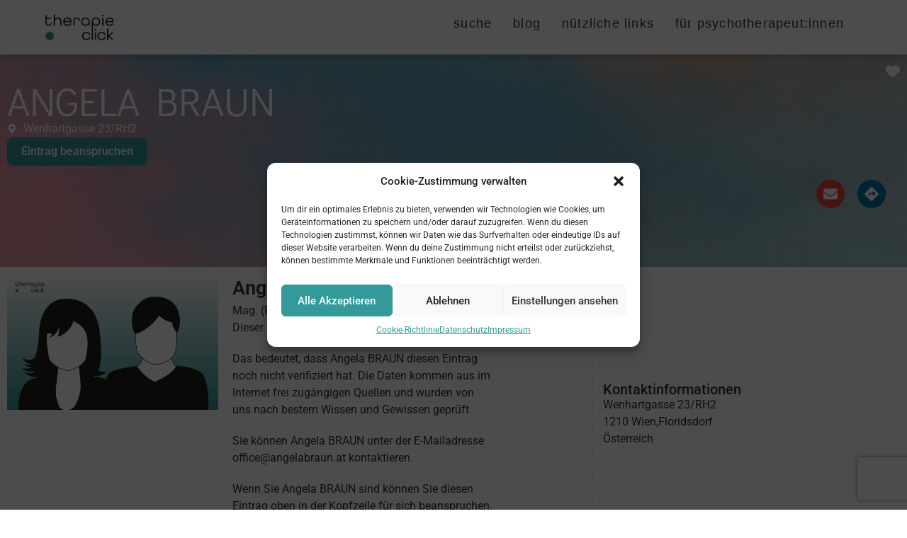

--- FILE ---
content_type: text/css; charset=utf-8
request_url: https://therapie.click/wp-content/uploads/elementor/css/post-116.css?ver=1762076624
body_size: 1316
content:
.elementor-116 .elementor-element.elementor-element-3610902{--display:flex;--flex-direction:row;--container-widget-width:calc( ( 1 - var( --container-widget-flex-grow ) ) * 100% );--container-widget-height:100%;--container-widget-flex-grow:1;--container-widget-align-self:stretch;--flex-wrap-mobile:wrap;--align-items:stretch;--gap:10px 10px;--row-gap:10px;--column-gap:10px;box-shadow:0px 0px 10px 0px rgba(0, 0, 0, 0.3);--margin-top:0px;--margin-bottom:0px;--margin-left:0px;--margin-right:0px;--padding-top:0%;--padding-bottom:0%;--padding-left:5%;--padding-right:5%;--z-index:100;}.elementor-116 .elementor-element.elementor-element-3610902:not(.elementor-motion-effects-element-type-background), .elementor-116 .elementor-element.elementor-element-3610902 > .elementor-motion-effects-container > .elementor-motion-effects-layer{background-color:#FFFFFF7D;}.elementor-116 .elementor-element.elementor-element-2e9bb87{--display:flex;--padding-top:20px;--padding-bottom:20px;--padding-left:0px;--padding-right:0px;}.elementor-widget-image .widget-image-caption{color:var( --e-global-color-text );font-family:var( --e-global-typography-text-font-family ), Sans-serif;font-weight:var( --e-global-typography-text-font-weight );}.elementor-116 .elementor-element.elementor-element-3db1744{text-align:left;}.elementor-116 .elementor-element.elementor-element-3db1744 img{width:70%;max-width:70%;}.elementor-116 .elementor-element.elementor-element-d07b118{--display:flex;--justify-content:center;}.elementor-widget-nav-menu .elementor-nav-menu .elementor-item{font-family:var( --e-global-typography-primary-font-family ), Sans-serif;font-weight:var( --e-global-typography-primary-font-weight );}.elementor-widget-nav-menu .elementor-nav-menu--main .elementor-item{color:var( --e-global-color-text );fill:var( --e-global-color-text );}.elementor-widget-nav-menu .elementor-nav-menu--main .elementor-item:hover,
					.elementor-widget-nav-menu .elementor-nav-menu--main .elementor-item.elementor-item-active,
					.elementor-widget-nav-menu .elementor-nav-menu--main .elementor-item.highlighted,
					.elementor-widget-nav-menu .elementor-nav-menu--main .elementor-item:focus{color:var( --e-global-color-accent );fill:var( --e-global-color-accent );}.elementor-widget-nav-menu .elementor-nav-menu--main:not(.e--pointer-framed) .elementor-item:before,
					.elementor-widget-nav-menu .elementor-nav-menu--main:not(.e--pointer-framed) .elementor-item:after{background-color:var( --e-global-color-accent );}.elementor-widget-nav-menu .e--pointer-framed .elementor-item:before,
					.elementor-widget-nav-menu .e--pointer-framed .elementor-item:after{border-color:var( --e-global-color-accent );}.elementor-widget-nav-menu{--e-nav-menu-divider-color:var( --e-global-color-text );}.elementor-widget-nav-menu .elementor-nav-menu--dropdown .elementor-item, .elementor-widget-nav-menu .elementor-nav-menu--dropdown  .elementor-sub-item{font-family:var( --e-global-typography-accent-font-family ), Sans-serif;font-weight:var( --e-global-typography-accent-font-weight );}.elementor-116 .elementor-element.elementor-element-fc99f22 .elementor-menu-toggle{margin-left:auto;}.elementor-116 .elementor-element.elementor-element-fc99f22 .elementor-nav-menu .elementor-item{font-family:"Arial", Sans-serif;font-size:1.1em;font-weight:500;text-transform:lowercase;letter-spacing:1.2px;}.elementor-116 .elementor-element.elementor-element-fc99f22 .elementor-nav-menu--main .elementor-item{color:#333333;fill:#333333;padding-left:15px;padding-right:15px;}.elementor-116 .elementor-element.elementor-element-fc99f22 .elementor-nav-menu--main .elementor-item:hover,
					.elementor-116 .elementor-element.elementor-element-fc99f22 .elementor-nav-menu--main .elementor-item.elementor-item-active,
					.elementor-116 .elementor-element.elementor-element-fc99f22 .elementor-nav-menu--main .elementor-item.highlighted,
					.elementor-116 .elementor-element.elementor-element-fc99f22 .elementor-nav-menu--main .elementor-item:focus{color:#31989A;fill:#31989A;}.elementor-116 .elementor-element.elementor-element-fc99f22 .elementor-nav-menu--main:not(.e--pointer-framed) .elementor-item:before,
					.elementor-116 .elementor-element.elementor-element-fc99f22 .elementor-nav-menu--main:not(.e--pointer-framed) .elementor-item:after{background-color:#31989A;}.elementor-116 .elementor-element.elementor-element-fc99f22 .e--pointer-framed .elementor-item:before,
					.elementor-116 .elementor-element.elementor-element-fc99f22 .e--pointer-framed .elementor-item:after{border-color:#31989A;}.elementor-116 .elementor-element.elementor-element-fc99f22 .elementor-nav-menu--main .elementor-item.elementor-item-active{color:#31989A;}.elementor-116 .elementor-element.elementor-element-fc99f22 .elementor-nav-menu--main:not(.e--pointer-framed) .elementor-item.elementor-item-active:before,
					.elementor-116 .elementor-element.elementor-element-fc99f22 .elementor-nav-menu--main:not(.e--pointer-framed) .elementor-item.elementor-item-active:after{background-color:#31989A;}.elementor-116 .elementor-element.elementor-element-fc99f22 .e--pointer-framed .elementor-item.elementor-item-active:before,
					.elementor-116 .elementor-element.elementor-element-fc99f22 .e--pointer-framed .elementor-item.elementor-item-active:after{border-color:#31989A;}.elementor-116 .elementor-element.elementor-element-fc99f22 .elementor-nav-menu--dropdown .elementor-item, .elementor-116 .elementor-element.elementor-element-fc99f22 .elementor-nav-menu--dropdown  .elementor-sub-item{font-family:"Roboto", Sans-serif;font-weight:500;}.elementor-116 .elementor-element.elementor-element-fc99f22 .elementor-nav-menu--main .elementor-nav-menu--dropdown, .elementor-116 .elementor-element.elementor-element-fc99f22 .elementor-nav-menu__container.elementor-nav-menu--dropdown{box-shadow:0px 0px 10px 0px rgba(0,0,0,0.5);}@media(max-width:1024px){.elementor-116 .elementor-element.elementor-element-fc99f22 .elementor-nav-menu--dropdown .elementor-item, .elementor-116 .elementor-element.elementor-element-fc99f22 .elementor-nav-menu--dropdown  .elementor-sub-item{font-size:1.2em;}}@media(min-width:768px){.elementor-116 .elementor-element.elementor-element-2e9bb87{--width:12.013%;}.elementor-116 .elementor-element.elementor-element-d07b118{--width:87.987%;}}@media(max-width:1024px) and (min-width:768px){.elementor-116 .elementor-element.elementor-element-2e9bb87{--width:30%;}.elementor-116 .elementor-element.elementor-element-d07b118{--width:70%;}}@media(max-width:767px){.elementor-116 .elementor-element.elementor-element-3610902{--margin-top:0px;--margin-bottom:0px;--margin-left:0px;--margin-right:0px;--padding-top:0px;--padding-bottom:0px;--padding-left:5px;--padding-right:5px;}.elementor-116 .elementor-element.elementor-element-2e9bb87{--width:76%;}.elementor-116 .elementor-element.elementor-element-3db1744{text-align:left;}.elementor-116 .elementor-element.elementor-element-3db1744 img{width:60%;max-width:100%;}.elementor-116 .elementor-element.elementor-element-d07b118{--width:20%;--justify-content:center;--margin-top:0px;--margin-bottom:0px;--margin-left:0px;--margin-right:0px;--padding-top:0px;--padding-bottom:0px;--padding-left:0px;--padding-right:0px;}}/* Start custom CSS for container, class: .elementor-element-3610902 */.elementor-116 .elementor-element.elementor-element-3610902.elementor-sticky--effects{
   background-color: rgba(255,255,255,0.9)!important;
   -webkit-box-shadow: 0px 2px 10px 0px rgba(0,0,0,0.5); 
box-shadow: 0px 2px 10px 0px rgba(0,0,0,0.5);
}

.elementor-116 .elementor-element.elementor-element-3610902{
   transition: background-color 2s ease !important;
}

.elementor-116 .elementor-element.elementor-element-3610902.elementor-sticky--effects >.elementor-container{
   min-height: 80px;
}

.elementor-116 .elementor-element.elementor-element-3610902 > .elementor-container{
   transition: min-height 500ms ease !important;
}/* End custom CSS */

--- FILE ---
content_type: text/css; charset=utf-8
request_url: https://therapie.click/wp-content/uploads/elementor/css/post-10566.css?ver=1762076624
body_size: 1221
content:
.elementor-10566 .elementor-element.elementor-element-c519221{--display:flex;--flex-direction:row;--container-widget-width:calc( ( 1 - var( --container-widget-flex-grow ) ) * 100% );--container-widget-height:100%;--container-widget-flex-grow:1;--container-widget-align-self:stretch;--flex-wrap-mobile:wrap;--align-items:stretch;--gap:10px 10px;--row-gap:10px;--column-gap:10px;border-style:solid;--border-style:solid;border-width:0px 0px 0px 0px;--border-top-width:0px;--border-right-width:0px;--border-bottom-width:0px;--border-left-width:0px;border-color:#FFFFFF;--border-color:#FFFFFF;box-shadow:0px 0px 10px 0px rgba(0,0,0,0.5) inset;--margin-top:0%;--margin-bottom:0%;--margin-left:0%;--margin-right:0%;--padding-top:40px;--padding-bottom:30px;--padding-left:0px;--padding-right:0px;}.elementor-10566 .elementor-element.elementor-element-c519221:not(.elementor-motion-effects-element-type-background), .elementor-10566 .elementor-element.elementor-element-c519221 > .elementor-motion-effects-container > .elementor-motion-effects-layer{background-color:var( --e-global-color-primary );}.elementor-10566 .elementor-element.elementor-element-4c3a46f{--display:flex;}.elementor-widget-heading .elementor-heading-title{font-family:var( --e-global-typography-primary-font-family ), Sans-serif;font-weight:var( --e-global-typography-primary-font-weight );color:var( --e-global-color-primary );}.elementor-10566 .elementor-element.elementor-element-706c0df .elementor-heading-title{font-family:"Didact Gothic", Sans-serif;font-weight:600;color:#FFFFFF;}.elementor-widget-text-editor{font-family:var( --e-global-typography-text-font-family ), Sans-serif;font-weight:var( --e-global-typography-text-font-weight );color:var( --e-global-color-text );}.elementor-widget-text-editor.elementor-drop-cap-view-stacked .elementor-drop-cap{background-color:var( --e-global-color-primary );}.elementor-widget-text-editor.elementor-drop-cap-view-framed .elementor-drop-cap, .elementor-widget-text-editor.elementor-drop-cap-view-default .elementor-drop-cap{color:var( --e-global-color-primary );border-color:var( --e-global-color-primary );}.elementor-10566 .elementor-element.elementor-element-286aa22{color:#FFFFFF;}.elementor-10566 .elementor-element.elementor-element-a22e39f{--display:flex;--justify-content:space-between;}.elementor-10566 .elementor-element.elementor-element-3b3da16 .elementor-repeater-item-c6f9d25.elementor-social-icon{background-color:#FFFFFF;}.elementor-10566 .elementor-element.elementor-element-3b3da16 .elementor-repeater-item-c6f9d25.elementor-social-icon i{color:var( --e-global-color-primary );}.elementor-10566 .elementor-element.elementor-element-3b3da16 .elementor-repeater-item-c6f9d25.elementor-social-icon svg{fill:var( --e-global-color-primary );}.elementor-10566 .elementor-element.elementor-element-3b3da16 .elementor-repeater-item-bc0b88a.elementor-social-icon{background-color:#FFFFFF;}.elementor-10566 .elementor-element.elementor-element-3b3da16 .elementor-repeater-item-bc0b88a.elementor-social-icon i{color:var( --e-global-color-primary );}.elementor-10566 .elementor-element.elementor-element-3b3da16 .elementor-repeater-item-bc0b88a.elementor-social-icon svg{fill:var( --e-global-color-primary );}.elementor-10566 .elementor-element.elementor-element-3b3da16{--grid-template-columns:repeat(0, auto);text-align:right;margin:0px 21px calc(var(--kit-widget-spacing, 0px) + 0px) 0px;--icon-size:22px;--grid-column-gap:5px;--grid-row-gap:0px;}.elementor-10566 .elementor-element.elementor-element-3b3da16 .elementor-social-icon{--icon-padding:0.5em;}.elementor-10566 .elementor-element.elementor-element-3b3da16 .elementor-icon{border-radius:5px 5px 5px 5px;}.elementor-widget-image .widget-image-caption{color:var( --e-global-color-text );font-family:var( --e-global-typography-text-font-family ), Sans-serif;font-weight:var( --e-global-typography-text-font-weight );}.elementor-10566 .elementor-element.elementor-element-4e97949{text-align:right;}.elementor-10566 .elementor-element.elementor-element-4e97949 img{width:40%;max-width:90%;}.elementor-10566 .elementor-element.elementor-element-b33f4b0{--display:flex;--flex-direction:row;--container-widget-width:calc( ( 1 - var( --container-widget-flex-grow ) ) * 100% );--container-widget-height:100%;--container-widget-flex-grow:1;--container-widget-align-self:stretch;--flex-wrap-mobile:wrap;--align-items:stretch;--gap:10px 10px;--row-gap:10px;--column-gap:10px;}.elementor-10566 .elementor-element.elementor-element-b33f4b0:not(.elementor-motion-effects-element-type-background), .elementor-10566 .elementor-element.elementor-element-b33f4b0 > .elementor-motion-effects-container > .elementor-motion-effects-layer{background-color:#333333;}.elementor-10566 .elementor-element.elementor-element-e11b623{--display:flex;}.elementor-widget-nav-menu .elementor-nav-menu .elementor-item{font-family:var( --e-global-typography-primary-font-family ), Sans-serif;font-weight:var( --e-global-typography-primary-font-weight );}.elementor-widget-nav-menu .elementor-nav-menu--main .elementor-item{color:var( --e-global-color-text );fill:var( --e-global-color-text );}.elementor-widget-nav-menu .elementor-nav-menu--main .elementor-item:hover,
					.elementor-widget-nav-menu .elementor-nav-menu--main .elementor-item.elementor-item-active,
					.elementor-widget-nav-menu .elementor-nav-menu--main .elementor-item.highlighted,
					.elementor-widget-nav-menu .elementor-nav-menu--main .elementor-item:focus{color:var( --e-global-color-accent );fill:var( --e-global-color-accent );}.elementor-widget-nav-menu .elementor-nav-menu--main:not(.e--pointer-framed) .elementor-item:before,
					.elementor-widget-nav-menu .elementor-nav-menu--main:not(.e--pointer-framed) .elementor-item:after{background-color:var( --e-global-color-accent );}.elementor-widget-nav-menu .e--pointer-framed .elementor-item:before,
					.elementor-widget-nav-menu .e--pointer-framed .elementor-item:after{border-color:var( --e-global-color-accent );}.elementor-widget-nav-menu{--e-nav-menu-divider-color:var( --e-global-color-text );}.elementor-widget-nav-menu .elementor-nav-menu--dropdown .elementor-item, .elementor-widget-nav-menu .elementor-nav-menu--dropdown  .elementor-sub-item{font-family:var( --e-global-typography-accent-font-family ), Sans-serif;font-weight:var( --e-global-typography-accent-font-weight );}.elementor-10566 .elementor-element.elementor-element-82aafba .elementor-nav-menu .elementor-item{font-family:"Didact Gothic", Sans-serif;font-size:0.9em;font-weight:400;}.elementor-10566 .elementor-element.elementor-element-82aafba .elementor-nav-menu--main .elementor-item{color:#FFFFFF;fill:#FFFFFF;}@media(max-width:1024px){.elementor-10566 .elementor-element.elementor-element-82aafba .elementor-nav-menu--main .elementor-item{padding-left:14px;padding-right:14px;}}@media(max-width:767px){.elementor-10566 .elementor-element.elementor-element-82aafba .elementor-nav-menu--main .elementor-item{padding-left:5px;padding-right:5px;}}

--- FILE ---
content_type: text/css; charset=utf-8
request_url: https://therapie.click/wp-content/uploads/elementor/css/post-453.css?ver=1762076640
body_size: 2760
content:
.elementor-453 .elementor-element.elementor-element-cefba7d{--display:flex;--min-height:300px;--flex-direction:row;--container-widget-width:calc( ( 1 - var( --container-widget-flex-grow ) ) * 100% );--container-widget-height:100%;--container-widget-flex-grow:1;--container-widget-align-self:stretch;--flex-wrap-mobile:wrap;--align-items:stretch;--gap:10px 10px;--row-gap:10px;--column-gap:10px;--overlay-opacity:0.33;}.elementor-453 .elementor-element.elementor-element-cefba7d:not(.elementor-motion-effects-element-type-background), .elementor-453 .elementor-element.elementor-element-cefba7d > .elementor-motion-effects-container > .elementor-motion-effects-layer{background-image:url("https://therapie.click/wp-content/uploads/2021/05/Page-Hero.jpg");background-position:center center;background-repeat:no-repeat;background-size:cover;}.elementor-453 .elementor-element.elementor-element-cefba7d::before, .elementor-453 .elementor-element.elementor-element-cefba7d > .elementor-background-video-container::before, .elementor-453 .elementor-element.elementor-element-cefba7d > .e-con-inner > .elementor-background-video-container::before, .elementor-453 .elementor-element.elementor-element-cefba7d > .elementor-background-slideshow::before, .elementor-453 .elementor-element.elementor-element-cefba7d > .e-con-inner > .elementor-background-slideshow::before, .elementor-453 .elementor-element.elementor-element-cefba7d > .elementor-motion-effects-container > .elementor-motion-effects-layer::before{background-color:#000000;--background-overlay:'';}.elementor-453 .elementor-element.elementor-element-1e88b0f{--display:flex;--justify-content:flex-end;--margin-top:0px;--margin-bottom:0px;--margin-left:0px;--margin-right:0px;--padding-top:0%;--padding-bottom:0%;--padding-left:0%;--padding-right:0%;}.elementor-widget-heading .elementor-heading-title{font-family:var( --e-global-typography-primary-font-family ), Sans-serif;font-weight:var( --e-global-typography-primary-font-weight );color:var( --e-global-color-primary );}.elementor-453 .elementor-element.elementor-element-1c7b32a .elementor-heading-title{font-size:55px;font-weight:300;text-transform:uppercase;color:#ffffff;}.elementor-widget-icon-list .elementor-icon-list-item:not(:last-child):after{border-color:var( --e-global-color-text );}.elementor-widget-icon-list .elementor-icon-list-icon i{color:var( --e-global-color-primary );}.elementor-widget-icon-list .elementor-icon-list-icon svg{fill:var( --e-global-color-primary );}.elementor-widget-icon-list .elementor-icon-list-item > .elementor-icon-list-text, .elementor-widget-icon-list .elementor-icon-list-item > a{font-family:var( --e-global-typography-text-font-family ), Sans-serif;font-weight:var( --e-global-typography-text-font-weight );}.elementor-widget-icon-list .elementor-icon-list-text{color:var( --e-global-color-secondary );}.elementor-453 .elementor-element.elementor-element-26f136d{margin:0px 0px calc(var(--kit-widget-spacing, 0px) + 0px) 0px;padding:0px 0px 0px 0px;--e-icon-list-icon-size:14px;--icon-vertical-offset:0px;}.elementor-453 .elementor-element.elementor-element-26f136d .elementor-icon-list-icon i{color:#FFFFFF;transition:color 0.3s;}.elementor-453 .elementor-element.elementor-element-26f136d .elementor-icon-list-icon svg{fill:#FFFFFF;transition:fill 0.3s;}.elementor-453 .elementor-element.elementor-element-26f136d .elementor-icon-list-text{color:#FFFFFF;transition:color 0.3s;}.elementor-453 .elementor-element.elementor-element-a1928aa{--spacer-size:50px;}.elementor-453 .elementor-element.elementor-element-8b5b5e7{--display:flex;--flex-direction:row;--container-widget-width:calc( ( 1 - var( --container-widget-flex-grow ) ) * 100% );--container-widget-height:100%;--container-widget-flex-grow:1;--container-widget-align-self:stretch;--flex-wrap-mobile:wrap;--align-items:stretch;--gap:0px 0px;--row-gap:0px;--column-gap:0px;}.elementor-453 .elementor-element.elementor-element-8697875{--display:flex;}.elementor-widget-button .elementor-button{background-color:var( --e-global-color-accent );font-family:var( --e-global-typography-accent-font-family ), Sans-serif;font-weight:var( --e-global-typography-accent-font-weight );}.elementor-453 .elementor-element.elementor-element-7b326ee .elementor-button{background-color:var( --e-global-color-4f87a97 );font-size:16px;font-weight:bold;letter-spacing:0px;fill:#FFFFFF;color:#FFFFFF;border-style:solid;border-width:0px 0px 0px 0px;padding:10px 10px 10px 10px;}.elementor-453 .elementor-element.elementor-element-7b326ee .elementor-button:hover, .elementor-453 .elementor-element.elementor-element-7b326ee .elementor-button:focus{background-color:var( --e-global-color-4f87a97 );}.elementor-453 .elementor-element.elementor-element-7b326ee{width:auto;max-width:auto;margin:0px 0px calc(var(--kit-widget-spacing, 0px) + 0px) 0px;padding:0px 10px 0px 0px;}.elementor-453 .elementor-element.elementor-element-7b326ee .elementor-button-content-wrapper{flex-direction:row;}.elementor-453 .elementor-element.elementor-element-31bb6c5 .elementor-button{background-color:#EC9D50;font-size:16px;font-weight:bold;letter-spacing:0px;fill:#FFFFFF;color:#FFFFFF;border-style:solid;border-width:0px 0px 0px 0px;padding:10px 10px 10px 10px;}.elementor-453 .elementor-element.elementor-element-31bb6c5 .elementor-button:hover, .elementor-453 .elementor-element.elementor-element-31bb6c5 .elementor-button:focus{background-color:#EC9D50;}.elementor-453 .elementor-element.elementor-element-31bb6c5{width:auto;max-width:auto;margin:0px 0px calc(var(--kit-widget-spacing, 0px) + 0px) 0px;padding:0px 10px 0px 0px;}.elementor-453 .elementor-element.elementor-element-31bb6c5 .elementor-button-content-wrapper{flex-direction:row;}.elementor-453 .elementor-element.elementor-element-49823b2{--display:flex;}.elementor-453 .elementor-element.elementor-element-a0e6200 .elementor-repeater-item-f13ce3f.elementor-social-icon{background-color:#61CE70;}.elementor-453 .elementor-element.elementor-element-a0e6200 .elementor-repeater-item-098766c.elementor-social-icon{background-color:#0073A4;}.elementor-453 .elementor-element.elementor-element-a0e6200{--grid-template-columns:repeat(0, auto);text-align:right;--icon-size:20px;--grid-column-gap:5px;--grid-row-gap:0px;}.elementor-453 .elementor-element.elementor-element-2e78493{--display:flex;--flex-direction:row;--container-widget-width:calc( ( 1 - var( --container-widget-flex-grow ) ) * 100% );--container-widget-height:100%;--container-widget-flex-grow:1;--container-widget-align-self:stretch;--flex-wrap-mobile:wrap;--align-items:stretch;--gap:30px 30px;--row-gap:30px;--column-gap:30px;--padding-top:0%;--padding-bottom:4%;--padding-left:0%;--padding-right:0%;}.elementor-453 .elementor-element.elementor-element-2e78493:not(.elementor-motion-effects-element-type-background), .elementor-453 .elementor-element.elementor-element-2e78493 > .elementor-motion-effects-container > .elementor-motion-effects-layer{background-color:#FFFFFF;}.elementor-453 .elementor-element.elementor-element-2bc9739{--display:flex;--padding-top:0px;--padding-bottom:0px;--padding-left:0px;--padding-right:0px;}.elementor-453 .elementor-element.elementor-element-41c69c8{--spacer-size:10px;}.elementor-453 .elementor-element.elementor-element-7bbb081{--display:flex;--flex-direction:row;--container-widget-width:calc( ( 1 - var( --container-widget-flex-grow ) ) * 100% );--container-widget-height:100%;--container-widget-flex-grow:1;--container-widget-align-self:stretch;--flex-wrap-mobile:wrap;--align-items:stretch;--gap:10px 10px;--row-gap:10px;--column-gap:10px;--margin-top:0px;--margin-bottom:0px;--margin-left:0px;--margin-right:0px;--padding-top:0px;--padding-bottom:0px;--padding-left:0px;--padding-right:0px;}.elementor-453 .elementor-element.elementor-element-b2f25ff{--display:flex;}.elementor-widget-image .widget-image-caption{color:var( --e-global-color-text );font-family:var( --e-global-typography-text-font-family ), Sans-serif;font-weight:var( --e-global-typography-text-font-weight );}.elementor-453 .elementor-element.elementor-element-d353420{--display:flex;--margin-top:0px;--margin-bottom:0px;--margin-left:0px;--margin-right:0px;}.elementor-widget-divider{--divider-color:var( --e-global-color-secondary );}.elementor-widget-divider .elementor-divider__text{color:var( --e-global-color-secondary );font-family:var( --e-global-typography-secondary-font-family ), Sans-serif;font-weight:var( --e-global-typography-secondary-font-weight );}.elementor-widget-divider.elementor-view-stacked .elementor-icon{background-color:var( --e-global-color-secondary );}.elementor-widget-divider.elementor-view-framed .elementor-icon, .elementor-widget-divider.elementor-view-default .elementor-icon{color:var( --e-global-color-secondary );border-color:var( --e-global-color-secondary );}.elementor-widget-divider.elementor-view-framed .elementor-icon, .elementor-widget-divider.elementor-view-default .elementor-icon svg{fill:var( --e-global-color-secondary );}.elementor-453 .elementor-element.elementor-element-67fe702{--divider-border-style:dotted;--divider-color:#ABABAB;--divider-border-width:1px;}.elementor-453 .elementor-element.elementor-element-67fe702 .elementor-divider-separator{width:100%;}.elementor-453 .elementor-element.elementor-element-67fe702 .elementor-divider{padding-block-start:20px;padding-block-end:20px;}.elementor-453 .elementor-element.elementor-element-0774246 > .elementor-widget-container{margin:0px 20px 0px 20px;}.elementor-453 .elementor-element.elementor-element-72719e2{--display:flex;--gap:0px 0px;--row-gap:0px;--column-gap:0px;border-style:dotted;--border-style:dotted;border-width:0px 0px 0px 1px;--border-top-width:0px;--border-right-width:0px;--border-bottom-width:0px;--border-left-width:1px;border-color:#ABABAB;--border-color:#ABABAB;--margin-top:10%;--margin-bottom:0%;--margin-left:10%;--margin-right:5%;--padding-top:0px;--padding-bottom:0px;--padding-left:0px;--padding-right:0px;}.elementor-453 .elementor-element.elementor-element-58d6f5e{--display:flex;--flex-direction:column;--container-widget-width:calc( ( 1 - var( --container-widget-flex-grow ) ) * 100% );--container-widget-height:initial;--container-widget-flex-grow:0;--container-widget-align-self:initial;--flex-wrap-mobile:wrap;--align-items:stretch;--gap:10px 10px;--row-gap:10px;--column-gap:10px;--padding-top:15px;--padding-bottom:15px;--padding-left:15px;--padding-right:15px;}.elementor-453 .elementor-element.elementor-element-2044b09{background-color:#FFFFFF;margin:0px 0px calc(var(--kit-widget-spacing, 0px) + 0px) 0px;padding:20px 20px 0px 0px;text-align:left;}.elementor-453 .elementor-element.elementor-element-2044b09 .elementor-heading-title{font-family:"Roboto", Sans-serif;font-weight:500;color:#333333;}.elementor-453 .elementor-element.elementor-element-e35602f{--display:flex;--flex-direction:column;--container-widget-width:calc( ( 1 - var( --container-widget-flex-grow ) ) * 100% );--container-widget-height:initial;--container-widget-flex-grow:0;--container-widget-align-self:initial;--flex-wrap-mobile:wrap;--align-items:stretch;--gap:10px 10px;--row-gap:10px;--column-gap:10px;}.elementor-widget-toggle .elementor-toggle-title, .elementor-widget-toggle .elementor-toggle-icon{color:var( --e-global-color-primary );}.elementor-widget-toggle .elementor-toggle-icon svg{fill:var( --e-global-color-primary );}.elementor-widget-toggle .elementor-tab-title.elementor-active a, .elementor-widget-toggle .elementor-tab-title.elementor-active .elementor-toggle-icon{color:var( --e-global-color-accent );}.elementor-widget-toggle .elementor-toggle-title{font-family:var( --e-global-typography-primary-font-family ), Sans-serif;font-weight:var( --e-global-typography-primary-font-weight );}.elementor-widget-toggle .elementor-tab-content{color:var( --e-global-color-text );font-family:var( --e-global-typography-text-font-family ), Sans-serif;font-weight:var( --e-global-typography-text-font-weight );}.elementor-453 .elementor-element.elementor-element-73f1bcd .elementor-tab-title{background-color:var( --e-global-color-primary );}.elementor-453 .elementor-element.elementor-element-73f1bcd .elementor-toggle-title, .elementor-453 .elementor-element.elementor-element-73f1bcd .elementor-toggle-icon{color:#FFFFFF;}.elementor-453 .elementor-element.elementor-element-73f1bcd .elementor-toggle-icon svg{fill:#FFFFFF;}.elementor-453 .elementor-element.elementor-element-73f1bcd .elementor-tab-title.elementor-active a, .elementor-453 .elementor-element.elementor-element-73f1bcd .elementor-tab-title.elementor-active .elementor-toggle-icon{color:#FFFFFF;}.elementor-453 .elementor-element.elementor-element-73f1bcd .elementor-toggle-title{font-family:"Roboto", Sans-serif;font-size:17px;font-weight:500;}.elementor-453 .elementor-element.elementor-element-73f1bcd .elementor-toggle-icon.elementor-toggle-icon-left{margin-right:9px;}.elementor-453 .elementor-element.elementor-element-73f1bcd .elementor-toggle-icon.elementor-toggle-icon-right{margin-left:9px;}.elementor-453 .elementor-element.elementor-element-fad0b67{--display:flex;--flex-direction:column;--container-widget-width:calc( ( 1 - var( --container-widget-flex-grow ) ) * 100% );--container-widget-height:initial;--container-widget-flex-grow:0;--container-widget-align-self:initial;--flex-wrap-mobile:wrap;--align-items:stretch;--gap:10px 10px;--row-gap:10px;--column-gap:10px;--padding-top:0px;--padding-bottom:0px;--padding-left:0px;--padding-right:0px;}.elementor-453 .elementor-element.elementor-element-5100675 > .elementor-widget-container{background-color:#FFFFFF;margin:0px 0px 0px 0px;padding:20px 20px 20px 10px;}.elementor-453 .elementor-element.elementor-element-c4d4d53 > .elementor-widget-container{margin:0% 0% 0% 5%;}.elementor-453 .elementor-element.elementor-element-3ce4455{--display:flex;--flex-direction:column;--container-widget-width:calc( ( 1 - var( --container-widget-flex-grow ) ) * 100% );--container-widget-height:initial;--container-widget-flex-grow:0;--container-widget-align-self:initial;--flex-wrap-mobile:wrap;--align-items:stretch;--gap:10px 10px;--row-gap:10px;--column-gap:10px;}@media(min-width:768px){.elementor-453 .elementor-element.elementor-element-cefba7d{--content-width:1300px;}.elementor-453 .elementor-element.elementor-element-2bc9739{--width:64.914%;}.elementor-453 .elementor-element.elementor-element-b2f25ff{--width:45.012%;}.elementor-453 .elementor-element.elementor-element-d353420{--width:54.987%;}.elementor-453 .elementor-element.elementor-element-72719e2{--width:35%;}}@media(max-width:1024px) and (min-width:768px){.elementor-453 .elementor-element.elementor-element-2bc9739{--width:60%;}.elementor-453 .elementor-element.elementor-element-b2f25ff{--width:100%;}.elementor-453 .elementor-element.elementor-element-d353420{--width:100%;}.elementor-453 .elementor-element.elementor-element-72719e2{--width:40%;}}@media(min-width:1025px){.elementor-453 .elementor-element.elementor-element-cefba7d:not(.elementor-motion-effects-element-type-background), .elementor-453 .elementor-element.elementor-element-cefba7d > .elementor-motion-effects-container > .elementor-motion-effects-layer{background-attachment:fixed;}}@media(max-width:1024px){.elementor-453 .elementor-element.elementor-element-cefba7d{--min-height:300px;--padding-top:0px;--padding-bottom:0px;--padding-left:50px;--padding-right:50px;}.elementor-453 .elementor-element.elementor-element-1c7b32a .elementor-heading-title{font-size:42px;letter-spacing:1px;}.elementor-453 .elementor-element.elementor-element-a1928aa{--spacer-size:10px;}.elementor-453 .elementor-element.elementor-element-72719e2{--margin-top:0px;--margin-bottom:0px;--margin-left:10px;--margin-right:0px;}}@media(max-width:767px){.elementor-453 .elementor-element.elementor-element-cefba7d{--padding-top:0px;--padding-bottom:0px;--padding-left:30px;--padding-right:30px;}.elementor-453 .elementor-element.elementor-element-1c7b32a .elementor-heading-title{font-size:38px;line-height:1.4em;letter-spacing:1px;}.elementor-453 .elementor-element.elementor-element-8697875{--width:100%;}.elementor-453 .elementor-element.elementor-element-49823b2{--width:100%;}.elementor-453 .elementor-element.elementor-element-a0e6200{--grid-template-columns:repeat(0, auto);text-align:left;margin:20px 0px calc(var(--kit-widget-spacing, 0px) + 0px) 0px;--icon-size:18px;}.elementor-453 .elementor-element.elementor-element-a0e6200 .elementor-social-icon{--icon-padding:0.5em;}.elementor-453 .elementor-element.elementor-element-72719e2{border-width:0px 0px 0px 0px;--border-top-width:0px;--border-right-width:0px;--border-bottom-width:0px;--border-left-width:0px;}}/* Start custom CSS for wp-widget-gd_post_fav, class: .elementor-element-5387090 */.elementor-453 .elementor-element.elementor-element-5387090 a {
    font-size: 25px;
}/* End custom CSS */
/* Start custom CSS for social-icons, class: .elementor-element-a0e6200 *//*.elementor-453 .elementor-element.elementor-element-a0e6200 A[href=""], */
.elementor-453 .elementor-element.elementor-element-a0e6200 A[href="#"],
.elementor-453 .elementor-element.elementor-element-a0e6200 a:not([href]){
  display: none;
}/* End custom CSS */
/* Start custom CSS for wp-widget-gd_post_meta, class: .elementor-element-ff89209 */.elementor-453 .elementor-element.elementor-element-ff89209 {
    font-size: 1.7em;
    font-weight: 600;
}/* End custom CSS */

--- FILE ---
content_type: text/css; charset=utf-8
request_url: https://therapie.click/wp-content/uploads/omgf/elementor-gf-local-didactgothic/elementor-gf-local-didactgothic.css?ver=1661257269
body_size: 333
content:
/**
 * Auto Generated by OMGF
 * @author: Daan van den Bergh
 * @url: https://daan.dev
 */

@font-face{font-family:'Didact Gothic';font-style:normal;font-weight:400;font-display:swap;src:url('//therapie.click/wp-content/uploads/omgf/elementor-gf-local-didactgothic/didact-gothic-normal-latin-ext-400.woff2?ver=1661257269')format('woff2');unicode-range:U+0100-02BA, U+02BD-02C5, U+02C7-02CC, U+02CE-02D7, U+02DD-02FF, U+0304, U+0308, U+0329, U+1D00-1DBF, U+1E00-1E9F, U+1EF2-1EFF, U+2020, U+20A0-20AB, U+20AD-20C0, U+2113, U+2C60-2C7F, U+A720-A7FF;}@font-face{font-family:'Didact Gothic';font-style:normal;font-weight:400;font-display:swap;src:url('//therapie.click/wp-content/uploads/omgf/elementor-gf-local-didactgothic/didact-gothic-normal-latin-400.woff2?ver=1661257269')format('woff2');unicode-range:U+0000-00FF, U+0131, U+0152-0153, U+02BB-02BC, U+02C6, U+02DA, U+02DC, U+0304, U+0308, U+0329, U+2000-206F, U+20AC, U+2122, U+2191, U+2193, U+2212, U+2215, U+FEFF, U+FFFD;}

--- FILE ---
content_type: text/css; charset=utf-8
request_url: https://therapie.click/wp-content/uploads/elementor/css/post-779.css?ver=1762076640
body_size: 1159
content:
.elementor-779 .elementor-element.elementor-element-78dbcc10 > .elementor-container > .elementor-column > .elementor-widget-wrap{align-content:flex-start;align-items:flex-start;}.elementor-779 .elementor-element.elementor-element-78dbcc10:not(.elementor-motion-effects-element-type-background), .elementor-779 .elementor-element.elementor-element-78dbcc10 > .elementor-motion-effects-container > .elementor-motion-effects-layer{background-color:#F1F1F1;}.elementor-779 .elementor-element.elementor-element-78dbcc10 > .elementor-container{min-height:500px;}.elementor-779 .elementor-element.elementor-element-78dbcc10{overflow:hidden;border-style:solid;border-width:0px 0px 0px 0px;border-color:#EEEEEE;transition:background 0.3s, border 0.3s, border-radius 0.3s, box-shadow 0.3s;margin-top:0px;margin-bottom:0px;padding:10px 10px 10px 10px;}.elementor-779 .elementor-element.elementor-element-78dbcc10:hover, .elementor-779 .elementor-element.elementor-element-78dbcc10:hover > .elementor-background-overlay{border-radius:0px 0px 0px 0px;}.elementor-779 .elementor-element.elementor-element-78dbcc10:hover{box-shadow:0px 0px 10px 0px rgba(0, 0, 0, 0.37);}.elementor-779 .elementor-element.elementor-element-78dbcc10 > .elementor-background-overlay{transition:background 0.3s, border-radius 0.3s, opacity 0.3s;}.elementor-779 .elementor-element.elementor-element-5d5f7011 > .elementor-element-populated{margin:0px 0px 0px 0px;--e-column-margin-right:0px;--e-column-margin-left:0px;padding:0px 0px 0px 0px;}.elementor-779 .elementor-element.elementor-element-13ddf6aa{margin-top:0px;margin-bottom:0px;padding:0px 0px 0px 0px;}.elementor-779 .elementor-element.elementor-element-258e2e4b > .elementor-element-populated, .elementor-779 .elementor-element.elementor-element-258e2e4b > .elementor-element-populated > .elementor-background-overlay, .elementor-779 .elementor-element.elementor-element-258e2e4b > .elementor-background-slideshow{border-radius:0px 0px 0px 0px;}.elementor-779 .elementor-element.elementor-element-258e2e4b > .elementor-element-populated{margin:0px 0px 0px 0px;--e-column-margin-right:0px;--e-column-margin-left:0px;padding:0px 0px 0px 0px;}.elementor-779 .elementor-element.elementor-element-810c21f{width:auto;max-width:auto;bottom:10px;}.elementor-779 .elementor-element.elementor-element-810c21f > .elementor-widget-container{padding:0px 0px 0px 0px;}body:not(.rtl) .elementor-779 .elementor-element.elementor-element-810c21f{right:0px;}body.rtl .elementor-779 .elementor-element.elementor-element-810c21f{left:0px;}.elementor-779 .elementor-element.elementor-element-169e15ca > .elementor-widget-container{padding:5px 10px 0px 0px;}body:not(.rtl) .elementor-779 .elementor-element.elementor-element-169e15ca{right:-1px;}body.rtl .elementor-779 .elementor-element.elementor-element-169e15ca{left:-1px;}.elementor-779 .elementor-element.elementor-element-169e15ca{top:1px;}.elementor-779 .elementor-element.elementor-element-5be142ab{margin-top:-40px;margin-bottom:0px;padding:0px 10px 0px 10px;}.elementor-779 .elementor-element.elementor-element-3d81e668 > .elementor-widget-container{padding:0px 0px 0px 0px;}.elementor-779 .elementor-element.elementor-element-ce04fc5{margin-top:-10px;margin-bottom:0px;padding:0px 0px 0px 0px;}.elementor-widget-heading .elementor-heading-title{font-family:var( --e-global-typography-primary-font-family ), Sans-serif;font-weight:var( --e-global-typography-primary-font-weight );color:var( --e-global-color-primary );}.elementor-779 .elementor-element.elementor-element-66e2dcd{padding:10px 0px 0px 10px;}.elementor-779 .elementor-element.elementor-element-66e2dcd .elementor-heading-title{font-family:"Roboto", Sans-serif;font-size:22px;font-weight:500;color:var( --e-global-color-4f87a97 );}.elementor-widget-text-editor{font-family:var( --e-global-typography-text-font-family ), Sans-serif;font-weight:var( --e-global-typography-text-font-weight );color:var( --e-global-color-text );}.elementor-widget-text-editor.elementor-drop-cap-view-stacked .elementor-drop-cap{background-color:var( --e-global-color-primary );}.elementor-widget-text-editor.elementor-drop-cap-view-framed .elementor-drop-cap, .elementor-widget-text-editor.elementor-drop-cap-view-default .elementor-drop-cap{color:var( --e-global-color-primary );border-color:var( --e-global-color-primary );}.elementor-779 .elementor-element.elementor-element-eb62949{margin:-15px 0px calc(var(--kit-widget-spacing, 0px) + 0px) 10px;padding:0px 0px 0px 0px;font-family:"Roboto", Sans-serif;font-size:14px;font-weight:400;font-style:italic;color:var( --e-global-color-secondary );}.elementor-779 .elementor-element.elementor-element-e85bfcd{margin:0px 0px calc(var(--kit-widget-spacing, 0px) + 0px) 10px;padding:0px 0px 0px 0px;columns:1;text-align:left;font-family:"Roboto", Sans-serif;font-size:16px;font-weight:400;color:#000000;}.elementor-widget-button .elementor-button{background-color:var( --e-global-color-accent );font-family:var( --e-global-typography-accent-font-family ), Sans-serif;font-weight:var( --e-global-typography-accent-font-weight );}.elementor-779 .elementor-element.elementor-element-82cf211 .elementor-button{background-color:#FFFFFF00;font-family:"Arial", Sans-serif;font-size:0.9em;font-weight:bold;text-decoration:underline;line-height:12px;fill:var( --e-global-color-primary );color:var( --e-global-color-primary );border-style:solid;border-width:0px 0px 0px 0px;padding:10px 0px 0px 10px;}.elementor-779 .elementor-element.elementor-element-82cf211{margin:0px 0px calc(var(--kit-widget-spacing, 0px) + 0px) 0px;padding:0px 0px 0px 0px;}.elementor-779 .elementor-element.elementor-element-518c406 .elementor-button{background-color:#FFFFFF00;font-family:"Arial", Sans-serif;font-size:0.9em;font-weight:bold;text-decoration:underline;line-height:12px;fill:var( --e-global-color-primary );color:var( --e-global-color-primary );box-shadow:0px 0px 10px 0px rgba(0, 0, 0, 0.3);border-style:solid;border-width:0px 0px 0px 0px;padding:10px 10px 10px 10px;}/* Start custom CSS for section, class: .elementor-element-5be142ab */.elementor-779 .elementor-element.elementor-element-5be142ab .elementor-column {
    width:auto;
}/* End custom CSS */
/* Start custom CSS for section, class: .elementor-element-78dbcc10 */.elementor-779 .elementor-element.elementor-element-78dbcc10{
    max-width: 600px
}/* End custom CSS */